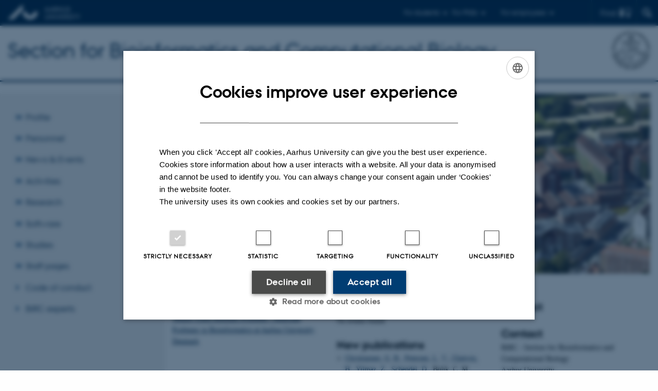

--- FILE ---
content_type: text/html; charset=utf-8
request_url: https://birc.au.dk/?tx_news_pi1%5B%40widget_0%5D%5Babsolute%5D=1&tx_pure_pure5%5Basc%5D=0&tx_pure_pure5%5Bcontroller%5D=Publications&tx_pure_pure5%5Border%5D=publicationYear&tx_pure_pure5%5Bpointer%5D=12&cHash=ebc4c0c783390c6365dc3c5d57036452
body_size: 13407
content:
<!DOCTYPE html>
<html lang="en" class="no-js">
<head>

<meta charset="utf-8">
<!-- 
	This website is powered by TYPO3 - inspiring people to share!
	TYPO3 is a free open source Content Management Framework initially created by Kasper Skaarhoj and licensed under GNU/GPL.
	TYPO3 is copyright 1998-2026 of Kasper Skaarhoj. Extensions are copyright of their respective owners.
	Information and contribution at https://typo3.org/
-->



<title>birc.au.dk</title>
<script>
  var cookieScriptVersion = "202304210817";
  var cookieScriptId = "a8ca7e688df75cd8a6a03fcab6d18143";
</script>
<meta name="DC.Language" scheme="NISOZ39.50" content="en">
<meta name="DC.Title" content="birc.au.dk">
<meta http-equiv="Last-Modified" content="2026-01-13T13:34:37+01:00">
<meta name="DC.Date" scheme="ISO8601" content="2026-01-13T13:34:37+01:00">
<meta name="DC.Contributor" content="">
<meta name="DC.Creator" content="">
<meta name="DC.Publisher" content="Aarhus University">
<meta name="DC.Type" content="text/html">
<meta name="generator" content="TYPO3 CMS">
<meta http-equiv="content-language" content="en">
<meta name="author" content="">
<meta name="twitter:card" content="summary">
<meta name="rating" content="GENERAL">


<link rel="stylesheet" href="/typo3temp/assets/css/4adea90c81bdd79ac4f5be3b55a7851c.css?1765192298" media="all">
<link rel="stylesheet" href="https://cdn.au.dk/2016/assets/css/app.css" media="all">
<link rel="stylesheet" href="https://cdn.au.dk/components/umd/all.css" media="all">
<link rel="stylesheet" href="/_assets/bba0af3e32dafabe31c0da8e169fa8c4/Css/fluid_styled_content.css?1765883827" media="all">
<link rel="stylesheet" href="/_assets/56b797f8bb08f87b2b0a4b7706a3f2d6/Css/Powermail/CssDemo.css?1765883823" media="all">
<link rel="stylesheet" href="/_assets/56b797f8bb08f87b2b0a4b7706a3f2d6/Css/powermail-overrides.css?1765883823" media="all">
<link rel="stylesheet" href="/_assets/d336a48cc75b0ce72905efb565ce5df1/Css/news-basic.css?1765883828" media="all">
<link rel="stylesheet" href="https://customer.cludo.com/css/511/2151/cludo-search.min.css" media="all">
<style>
/*<![CDATA[*/
<!-- 
/*background-images-16536*/

                    div.au_focus_uid_16536 {
                        background-image:url(/fileadmin/ingen_mappe_valgt/IMG_0345-JoergenWeber.jpg_4_.png) !important;
                        height: 350px;
                    }
                    div#au_content div.au_focus_uid_16536 ul li, div.au_focus_uid_16536 ul li { 
                        background: rgb(238,127,0) !important; background: rgba(238,127,0,0.75) !important; 
                    }
                
-->
/*]]>*/
</style>

<script>
/*<![CDATA[*/
var TYPO3 = Object.assign(TYPO3 || {}, Object.fromEntries(Object.entries({"lang":{"dateFormat":"d M Y","dateFormatLong":"d F Y","dateFormatAjaxCardSingle":"%e %B %Y","dateFormatAjaxCardRange":"%e %b %Y","\/dk\/atira\/pure\/activity\/activitytypes\/attendance\/conferenceparticipation":"Participation in or organisation of conference","\/dk\/atira\/pure\/activity\/activitytypes\/attendance\/conferenceparticipation__\/dk\/atira\/pure\/activity\/roles\/attendance\/chair_person":"Conference chair","\/dk\/atira\/pure\/activity\/activitytypes\/attendance\/conferenceparticipation__\/dk\/atira\/pure\/activity\/roles\/attendance\/organizer":"Conference organiser","\/dk\/atira\/pure\/activity\/activitytypes\/attendance\/conferenceparticipation__\/dk\/atira\/pure\/activity\/roles\/attendance\/participant":"Conference participant","\/dk\/atira\/pure\/activity\/activitytypes\/attendance\/conferenceparticipation__\/dk\/atira\/pure\/activity\/roles\/attendance\/speaker":"Speaker at conference","\/dk\/atira\/pure\/activity\/activitytypes\/attendance\/workshopseminarcourseparticipation":"Participation in or organisation of workshop, seminar or course ","\/dk\/atira\/pure\/activity\/activitytypes\/attendance\/workshopseminarcourseparticipation__\/dk\/atira\/pure\/activity\/roles\/attendance\/chair_person":"Chair of workshop, seminar or course","\/dk\/atira\/pure\/activity\/activitytypes\/attendance\/workshopseminarcourseparticipation__\/dk\/atira\/pure\/activity\/roles\/attendance\/organizer":"Organiser of workshop, seminar or course","\/dk\/atira\/pure\/activity\/activitytypes\/attendance\/workshopseminarcourseparticipation__\/dk\/atira\/pure\/activity\/roles\/attendance\/participant":"Participant in workshop, seminar or course","\/dk\/atira\/pure\/activity\/activitytypes\/attendance\/workshopseminarcourseparticipation__\/dk\/atira\/pure\/activity\/roles\/attendance\/speaker":"Speaker at workshop, seminar or course","\/dk\/atira\/pure\/activity\/activitytypes\/consultancy\/consultancy":"Consultancy","\/dk\/atira\/pure\/activity\/activitytypes\/editorialwork\/peerreview":"Peer reviewer","\/dk\/atira\/pure\/activity\/activitytypes\/editorialwork\/researchjournal":"Editor of journal","\/dk\/atira\/pure\/activity\/activitytypes\/editorialwork\/series":"Editor of series","\/dk\/atira\/pure\/activity\/activitytypes\/editorialwork\/unfinishedresearch":"Editor of anthology or collection","\/dk\/atira\/pure\/activity\/activitytypes\/examination\/examination":"Examination","\/dk\/atira\/pure\/activity\/activitytypes\/examination\/external_lectures":"External teaching","\/dk\/atira\/pure\/activity\/activitytypes\/hostvisitor\/hostvisitor":"Hosting academic visitor","\/dk\/atira\/pure\/activity\/activitytypes\/membership\/boardofcompanyororganisation":"Board member","\/dk\/atira\/pure\/activity\/activitytypes\/membership\/boardofcompanyororganisation__\/dk\/atira\/pure\/activity\/roles\/membership\/chairman":"Board chair","\/dk\/atira\/pure\/activity\/activitytypes\/membership\/boardofcompanyororganisation__\/dk\/atira\/pure\/activity\/roles\/membership\/participant":"Board member","\/dk\/atira\/pure\/activity\/activitytypes\/membership\/boardofcompanyororganisation__\/dk\/atira\/pure\/activity\/roles\/membership\/secretary":"Board secretary","\/dk\/atira\/pure\/activity\/activitytypes\/membership\/committeecouncilboard":"Member of committee, council or board","\/dk\/atira\/pure\/activity\/activitytypes\/membership\/committeecouncilboard__\/dk\/atira\/pure\/activity\/roles\/membership\/chairman":"Chair of committee, council or board","\/dk\/atira\/pure\/activity\/activitytypes\/membership\/committeecouncilboard__\/dk\/atira\/pure\/activity\/roles\/membership\/participant":"Member of committee, council or board","\/dk\/atira\/pure\/activity\/activitytypes\/membership\/committeecouncilboard__\/dk\/atira\/pure\/activity\/roles\/membership\/secretary":"Secretary of committee, council or board","\/dk\/atira\/pure\/activity\/activitytypes\/membership\/member_of_evaluation_panel":"Member of evaluation panel","\/dk\/atira\/pure\/activity\/activitytypes\/membership\/researchnetwork":"Member of research network","\/dk\/atira\/pure\/activity\/activitytypes\/membership\/researchnetwork__\/dk\/atira\/pure\/activity\/roles\/membership\/chairman":"Chair of research network","\/dk\/atira\/pure\/activity\/activitytypes\/membership\/researchnetwork__\/dk\/atira\/pure\/activity\/roles\/membership\/participant":"Member of research network","\/dk\/atira\/pure\/activity\/activitytypes\/membership\/researchnetwork__\/dk\/atira\/pure\/activity\/roles\/membership\/secretary":"Secretary of research network","\/dk\/atira\/pure\/activity\/activitytypes\/membership\/reviewcommittee":"Member of assessment committee","\/dk\/atira\/pure\/activity\/activitytypes\/membership\/reviewcommittee__\/dk\/atira\/pure\/activity\/roles\/membership\/chairman":"Chair of assessment committee","\/dk\/atira\/pure\/activity\/activitytypes\/membership\/reviewcommittee__\/dk\/atira\/pure\/activity\/roles\/membership\/participant":"Member of assessment committee","\/dk\/atira\/pure\/activity\/activitytypes\/membership\/reviewcommittee__\/dk\/atira\/pure\/activity\/roles\/membership\/secretary":"Secretary of assessment committee","\/dk\/atira\/pure\/activity\/activitytypes\/otheractivity\/employment_and_shares_in_external_organisations":"Employment or shares in external organisations","\/dk\/atira\/pure\/activity\/activitytypes\/otheractivity\/employment_and_shares_in_external_organisations__\/dk\/atira\/pure\/activity\/roles\/otheractivity\/employee":"Employee","\/dk\/atira\/pure\/activity\/activitytypes\/otheractivity\/employment_and_shares_in_external_organisations__\/dk\/atira\/pure\/activity\/roles\/otheractivity\/owner":"Owner","\/dk\/atira\/pure\/activity\/activitytypes\/otheractivity\/employment_and_shares_in_external_organisations__\/dk\/atira\/pure\/activity\/roles\/otheractivity\/shareholder":"Shareholder","\/dk\/atira\/pure\/activity\/activitytypes\/otheractivity\/other_activity":"Activity","\/dk\/atira\/pure\/activity\/activitytypes\/talk\/publiclecture":"Lectures and oral contributions","\/dk\/atira\/pure\/activity\/activitytypes\/talk\/publiclecture__\/dk\/atira\/pure\/activity\/roles\/talk\/lecture":"Speaker","\/dk\/atira\/pure\/activity\/activitytypes\/talk\/publiclecture__\/dk\/atira\/pure\/activity\/roles\/talk\/other":"Lectures and oral contributions","\/dk\/atira\/pure\/activity\/activitytypes\/talk\/publiclecture__\/dk\/atira\/pure\/activity\/roles\/talk\/panelmember":"Panel participant","\/dk\/atira\/pure\/activity\/activitytypes\/talk\/publiclecture__\/dk\/atira\/pure\/activity\/roles\/talk\/speaker":"Speaker","\/dk\/atira\/pure\/activity\/activitytypes\/visitother\/visitother":"Visit to external academic institution","\/dk\/atira\/pure\/activity\/activitytypes\/visitother\/visitother__\/dk\/atira\/pure\/activity\/roles\/visitother\/visiting_speaker":"Visiting speaker","\/dk\/atira\/pure\/researchoutput\/researchoutputtypes\/bookanthology\/anthology":"Anthology","\/dk\/atira\/pure\/researchoutput\/researchoutputtypes\/bookanthology\/book":"Book","\/dk\/atira\/pure\/researchoutput\/researchoutputtypes\/bookanthology\/commissioned":"Report","\/dk\/atira\/pure\/researchoutput\/researchoutputtypes\/bookanthology\/compendiumlecturenotes":"Compendium","\/dk\/atira\/pure\/researchoutput\/researchoutputtypes\/bookanthology\/dotoraldissertation":"Higher doctoral dissertation","\/dk\/atira\/pure\/researchoutput\/researchoutputtypes\/bookanthology\/phddissertation":"PhD dissertation","\/dk\/atira\/pure\/researchoutput\/researchoutputtypes\/contributiontobookanthology\/chapter":"Contribution to book or anthology","\/dk\/atira\/pure\/researchoutput\/researchoutputtypes\/contributiontobookanthology\/comment":"Commentary","\/dk\/atira\/pure\/researchoutput\/researchoutputtypes\/contributiontobookanthology\/conference":"Conference contribution in proceedings","\/dk\/atira\/pure\/researchoutput\/researchoutputtypes\/contributiontobookanthology\/conferenceabstract":"Conference abstract in proceedings","\/dk\/atira\/pure\/researchoutput\/researchoutputtypes\/contributiontobookanthology\/contributiontocompendiumlecturenotes":"Contribution to compendium","\/dk\/atira\/pure\/researchoutput\/researchoutputtypes\/contributiontobookanthology\/contributiontoscientificreport":"Contribution to report","\/dk\/atira\/pure\/researchoutput\/researchoutputtypes\/contributiontobookanthology\/entry":"Encyclopedia entry","\/dk\/atira\/pure\/researchoutput\/researchoutputtypes\/contributiontobookanthology\/foreword":"Preface or postscript","\/dk\/atira\/pure\/researchoutput\/researchoutputtypes\/contributiontobookanthology\/letter":"Commentary or debate","\/dk\/atira\/pure\/researchoutput\/researchoutputtypes\/contributiontobookanthology\/review":"Review","\/dk\/atira\/pure\/researchoutput\/researchoutputtypes\/contributiontobookanthology\/scientificreview":"Scientific review","\/dk\/atira\/pure\/researchoutput\/researchoutputtypes\/contributiontoconference\/abstract":"Conference abstract","\/dk\/atira\/pure\/researchoutput\/researchoutputtypes\/contributiontoconference\/paper":"Paper","\/dk\/atira\/pure\/researchoutput\/researchoutputtypes\/contributiontoconference\/poster":"Poster","\/dk\/atira\/pure\/researchoutput\/researchoutputtypes\/contributiontojournal\/article":"Article in journal","\/dk\/atira\/pure\/researchoutput\/researchoutputtypes\/contributiontojournal\/comment":"Commentary or debate","\/dk\/atira\/pure\/researchoutput\/researchoutputtypes\/contributiontojournal\/conferenceabstract":"Conference abstract in journal","\/dk\/atira\/pure\/researchoutput\/researchoutputtypes\/contributiontojournal\/conferencearticle":"Conference article","\/dk\/atira\/pure\/researchoutput\/researchoutputtypes\/contributiontojournal\/contributiontonewspaper_debatepostinpaper":"Commentary or debate in news media","\/dk\/atira\/pure\/researchoutput\/researchoutputtypes\/contributiontojournal\/contributiontonewspaper_kronik":"Feature article","\/dk\/atira\/pure\/researchoutput\/researchoutputtypes\/contributiontojournal\/contributiontonewspaper_newspaperarticle":"Article in news media","\/dk\/atira\/pure\/researchoutput\/researchoutputtypes\/contributiontojournal\/contributiontonewspaper_reviewinpaper":"Review in news media","\/dk\/atira\/pure\/researchoutput\/researchoutputtypes\/contributiontojournal\/editorial":"Editorial","\/dk\/atira\/pure\/researchoutput\/researchoutputtypes\/contributiontojournal\/letter":"Letter","\/dk\/atira\/pure\/researchoutput\/researchoutputtypes\/contributiontojournal\/preface_postscript":"Preface or postscript","\/dk\/atira\/pure\/researchoutput\/researchoutputtypes\/contributiontojournal\/scientific":"Review","\/dk\/atira\/pure\/researchoutput\/researchoutputtypes\/contributiontojournal\/systematicreview":"Review","\/dk\/atira\/pure\/researchoutput\/researchoutputtypes\/contributiontomemorandum\/contributiontoacademicmemorandum":"Contribution to memorandum","\/dk\/atira\/pure\/researchoutput\/researchoutputtypes\/contributiontomemorandum\/contributiontoqahearing":"Q&A or consultation process contribution","\/dk\/atira\/pure\/researchoutput\/researchoutputtypes\/memorandum\/academicmemorandum":"Memorandum","\/dk\/atira\/pure\/researchoutput\/researchoutputtypes\/memorandum\/qahearing":"Q&A or consultation process","\/dk\/atira\/pure\/researchoutput\/researchoutputtypes\/nontextual\/2d3d":"Physical product","\/dk\/atira\/pure\/researchoutput\/researchoutputtypes\/nontextual\/dataset":"Dataset","\/dk\/atira\/pure\/researchoutput\/researchoutputtypes\/nontextual\/interactiveproductions":"Interactive production","\/dk\/atira\/pure\/researchoutput\/researchoutputtypes\/nontextual\/software":"Software","\/dk\/atira\/pure\/researchoutput\/researchoutputtypes\/nontextual\/softwareprogram":"Software application","\/dk\/atira\/pure\/researchoutput\/researchoutputtypes\/nontextual\/soundimage":"Audio or visual production","\/dk\/atira\/pure\/researchoutput\/researchoutputtypes\/othercontribution\/netpublication_netpublication":"Digital publication","\/dk\/atira\/pure\/researchoutput\/researchoutputtypes\/othercontribution\/other":"Contribution to publication","\/dk\/atira\/pure\/researchoutput\/researchoutputtypes\/patent\/patent":"Patent","\/dk\/atira\/pure\/researchoutput\/researchoutputtypes\/workingpaper\/preprint":"Preprint","\/dk\/atira\/pure\/researchoutput\/researchoutputtypes\/workingpaper\/workingpaper":"Working paper","\/dk\/atira\/pure\/upmproject\/upmprojecttypes\/upmproject\/consultancy":"Consultancy project","\/dk\/atira\/pure\/upmproject\/upmprojecttypes\/upmproject\/other":"Project","\/dk\/atira\/pure\/upmproject\/upmprojecttypes\/upmproject\/research":"Research project","cards.horizontal_scroll.accessibility.backward":"Scroll backward","cards.horizontal_scroll.accessibility.forward":"Scroll forward","cards.horizontal_scroll.accessibility.keyboard_instructions":"Use arrow keys on your keyboard to explore","cards.horizontal_scroll.view_list.activities":"More activities","cards.horizontal_scroll.view_list.generic":"More","cards.horizontal_scroll.view_list.projects":"More projects","cards.publication.accessibility.icon.attachment":"Link to digital version included","cards.publication.accessibility.icon.link":"Digital version attached","cards.publication.status.accepted":"Accepted","cards.publication.status.epub":"E-pub ahead of print","cards.publication.status.in_preparation":"In progress","cards.publication.status.published":"Published","cards.publication.status.reviewed":"Peer-reviewed","cards.publication.status.submitted":"Submitted","cards.publication.status.unpublished":"Unpublished","content_types.activity.name.plural":"Activities","content_types.activity.name.singular":"Activity","content_types.project.name.plural":"Projects","content_types.project.name.singular":"Project","content_types.publication.name.plural":"Publications","content_types.publication.name.singular":"Publication","person_profile.activities.header.latest":"Recent activities","person_profile.activities.header.selected":"Selected activities","person_profile.colleagues.header":"Colleagues","person_profile.meta-tags.description-unit-tap":"%s at %s at Aarhus University. See job responsibilities and contact information.","person_profile.meta-tags.description-vip":"%s at %s at Aarhus University. See areas of expertise, research projects and contact information.","person_profile.meta-tags.title":"%s - Aarhus University","person_profile.profile_text.expand":"Read more","person_profile.profile_text.header.collaboration":"Collaborations","person_profile.profile_text.header.counselling":"Consultancy","person_profile.profile_text.header.fields":"Job responsibilities","person_profile.profile_text.header.profile":"Profile","person_profile.profile_text.header.research":"Research","person_profile.profile_text.header.teaching":"Teaching activities","person_profile.projects.header.latest":"Recent projects","person_profile.projects.header.selected":"Selected projects","person_profile.publications.header.latest":"Recent publications","person_profile.publications.header.selected":"Selected publications","profile_header.accessibility.affiliation":"Primary affiliation","profile_header.accessibility.title":"Title","profile_header.affiliations.other.header":"Other affiliations","profile_header.affiliations.toggle.plural":"%d other affiliations","profile_header.affiliations.toggle.singular":"One other affiliation","profile_header.contact.accessibility.copy.address":"Copy address","profile_header.contact.accessibility.copy.mail":"Copy email address","profile_header.contact.accessibility.copy.phone":"Copy telephone number","profile_header.contact.accessibility.icon.address":"Contact address","profile_header.contact.accessibility.icon.facebook":"Facebook","profile_header.contact.accessibility.icon.landline_phone":"Alternative telephone number","profile_header.contact.accessibility.icon.linkedin":"LinkedIn","profile_header.contact.accessibility.icon.mail":"Email address","profile_header.contact.accessibility.icon.mendeley":"Mendeley","profile_header.contact.accessibility.icon.orcid":"ORCID iD","profile_header.contact.accessibility.icon.phone":"Telephone number","profile_header.contact.accessibility.icon.research_gate":"ResearchGate","profile_header.contact.accessibility.icon.twitter":"X (Formerly Twitter)","profile_header.contact.accessibility.icon.website":"Personal website","profile_header.contact.action.mail":"Send email","profile_header.contact.address.building-number":"Building %s","profile_header.contact.address.building-room-numbers":"Building %s, room %s","profile_header.contact.address.map-link":"<a href=\"https:\/\/international.au.dk\/about\/contact?b=%s\" class=\"a--text-link\">View on map<\/a>","profile_header.contact.address.other.header":"Other addresses","profile_header.contact.address.pure-profile-link":"See PURE profile","profile_header.contact.address.visiting.header":"Visiting address","profile_header.contact.header":"Contact information","profile_header.contact.link.facebook":"Facebook profile","profile_header.contact.link.linkedin":"LinkedIn profile","profile_header.contact.link.mendeley":"Mendeley profile","profile_header.contact.link.orcid":"ORCID iD: %s","profile_header.contact.link.researchgate":"ResearchGate profile","profile_header.contact.toggle":"More","profile_header.cv-link":"CV","profile_header.cv-link.accessibility":"CV for %s","profile_header.keywords.header":"Areas of expertise"}}).filter((entry) => !['__proto__', 'prototype', 'constructor'].includes(entry[0]))));
/*]]>*/
</script>
<script src="https://cdn.jsdelivr.net/npm/react@16.13.1/umd/react.production.min.js"></script>
<script src="https://cdn.jsdelivr.net/npm/react-dom@16.13.1/umd/react-dom.production.min.js"></script>
<script src="https://cdn.jsdelivr.net/npm/axios@0.19.2/dist/axios.min.js"></script>
<script src="https://cdn.jsdelivr.net/npm/dom4@2.1.5/build/dom4.js"></script>
<script src="https://cdn.jsdelivr.net/npm/es6-shim@0.35.5/es6-shim.min.js"></script>
<script src="https://cdn.au.dk/2016/assets/js/vendor.js"></script>
<script src="https://cdn.au.dk/2016/assets/js/app.js"></script>
<script src="https://cdn.jsdelivr.net/npm/@aarhus-university/au-designsystem-delphinus@latest/public/projects/typo3/js/app.js"></script>
<script src="/_assets/d336a48cc75b0ce72905efb565ce5df1/JavaScript/Infobox.js?1765883828"></script>


<link rel="alternate" type="application/rss+xml" title="RSS 2.0" href="/element/1005664/rss.xml" />
		
<base href="//birc.au.dk/"><link href="https://cdn.au.dk/favicon.ico" rel="shortcut icon" /><meta content="AU normal contrast" http-equiv="Default-Style" /><meta http-equiv="X-UA-Compatible" content="IE=Edge,chrome=1" /><meta name="viewport" content="width=device-width, initial-scale=1.0"><meta name="si_pid" content="4757" />
<script>
    var topWarning = false;
    var topWarningTextDa = '<style type="text/css">@media (max-width: 640px) {.ie-warning a {font-size:0.8em;} .ie-warning h3 {line-height: 1;} } .ie-warning h3 {text-align:center;} .ie-warning a {padding: 0;} .ie-warning a:hover {text-decoration:underline;}</style><h3><a href="https://medarbejdere.au.dk/corona/">Coronavirus: Information til studerende og medarbejdere</a></h3>';
    var topWarningTextEn = '<style type="text/css">@media (max-width: 640px) {.ie-warning a {font-size:0.8em;} .ie-warning h3 {line-height: 1;} } .ie-warning h3 {text-align:center;} .ie-warning a:hover {text-decoration:underline;}</style><h3><a href="https://medarbejdere.au.dk/en/corona/">Coronavirus: Information for students and staff</a></h3>';
    var primaryDanish = false;
</script>
<script>
    var cludoDanishPath = '/da/soegning';
    var cludoEnglishPath = '/site-search';
</script>
<link rel="image_src" href="//www.au.dk/fileadmin/res/facebookapps/au_standard_logo.jpg" />
<!-- Pingdom hash not set -->
<link rel="schema.dc" href="http://purl.org/dc/elements/1.1/" /><link rel="stylesheet" type="text/css" href="https://cdn.jsdelivr.net/npm/@aarhus-university/au-designsystem-delphinus@latest/public/projects/typo3/style.css" media="all">
<link rel="canonical" href="https://birc.au.dk/"/>

<!-- This site is optimized with the Yoast SEO for TYPO3 plugin - https://yoast.com/typo3-extensions-seo/ -->
<script type="application/ld+json">[{"@context":"https:\/\/www.schema.org","@type":"WebSite","url":"https:\/\/birc.au.dk","name":"birc.au.dk"},{"@context":"https:\/\/www.schema.org","@type":"BreadcrumbList","itemListElement":[{"@type":"ListItem","position":1,"item":{"@id":"https:\/\/auinstallation35.cs.au.dk\/","name":"TYPO3"}},{"@type":"ListItem","position":2,"item":{"@id":"https:\/\/birc.au.dk\/","name":"Bioinformatics Research Centre"}}]}]</script>
</head>
<body class="department layout15 level0">


    







        
    




    

<header>
    <div class="row section-header no-topmenu">
        <div class="large-12 medium-12 small-12 columns logo">
            <a class="main-logo" href="//www.international.au.dk/" itemprop="url">
                <object data="https://cdn.au.dk/2016/assets/img/logos.svg#au-en" type="image/svg+xml" alt="Aarhus University logo" aria-labelledby="section-header-logo">
                    <p id="section-header-logo">Aarhus University logo</p>
                </object>
            </a>
            <div class="hide-for-small-only find">
                <a class="button find-button float-right" type="button" data-toggle="find-dropdown">Find</a>
                <div class="dropdown-pane bottom " id="find-dropdown" data-dropdown data-hover="false"
                    data-hover-pane="false" data-close-on-click="true">
                    <div id="find-container" class="find-container"></div>
                </div>
            </div>
            <div class="search">
                
<div class="au_searchbox" id="cludo-search-form" role="search">
    <form class="au_searchform">
        <fieldset>
            <input class="au_searchquery" type="search" value="" name="searchrequest" id="cludo-search-form-input" aria-autocomplete="list"
                   aria-haspopup="true" aria-label="Type search criteria" title="Type search criteria" />
            <input class="au_searchbox_button" type="submit" title="Search" value="Search" />
        </fieldset>
    </form>
</div>

            </div>
            <div class="language-selector">
                

    
        
    
        
    
        
    
        
    
        
    
        
    
        
    


            </div>
            <nav class="utility-links">

        

        <div id="c48691" class="csc-default csc-frame frame frame-default frame-type-html frame-layout-0 ">
            
            
                



            
            
            

    <script>
// Default alphabox med medarbejderservice til utility-box
AU.alphabox.boxes.push({ config: { container: '#au_alphabox_staff_utility', title: 'Staff service at AU', url: 'http://medarbejdere.au.dk', description: 'Tools, guidelines and services for all staff members.', links: [{ title: 'HR', url: 'http://medarbejdere.au.dk/en/administration/hr/' }, { title: 'IT', url: 'http://medarbejdere.au.dk/en/administration/it/' }, { title: 'Finance', url: 'http://medarbejdere.au.dk/en/administration/oekonomi/' }, { title: 'Buildings', url: 'http://medarbejdere.au.dk/en/administration/bygninger/' }, { title: 'Communication', url: 'http://medarbejdere.au.dk/en/administration/kommunikation/' }, { title: 'Studies adm.', url: 'http://medarbejdere.au.dk/en/administration/studieadministration/' }, { title: 'Other main topics', url: 'http://medarbejdere.au.dk/en/administration/' }] }, search: { placeHolder: 'Search the index' }, data: { mode: 'json', source: 'https://webtools.au.dk/Databox/Json/9?itemsOnly=true' } });

// Default alphabox med studieportaler til utility-box
AU.alphabox.boxes.push({ config: { container: '#au_alphabox_student_utility', title: 'Studieportaler', url: 'http://studerende.au.dk', links: [] }, search: { placeHolder: 'Søg efter studieportal' }, background: { color: '#2a4a0f', linkColor: '#8bad3f' }, data: { mode: 'json', source: 'https://webtools.au.dk/Databox/Json/4?itemsOnly=true' } });
</script>
                <ul class="utility resetlist">
                    <li><a href="javascript:void(0)" data-toggle="utility-pane-student">For students</a></li>
                    <li><a href="javascript:void(0)" data-toggle="utility-pane-phd">For PhDs</a></li>
                    <li><a href="javascript:void(0)" class="float-right" data-toggle="utility-pane-staff">For employees</a></li>

                    <div class="dropdown-pane student" id="utility-pane-student" data-dropdown data-close-on-click="true">
                      <h2>Study portals</h2>
                        <a href="//studerende.au.dk/en/" target="_self" class="button bg-student expanded text-left arrow">Find your study information</a>
                        </div>
                  
                   <div class="dropdown-pane phd" id="utility-pane-phd" data-dropdown data-close-on-click="true">
      <h2>PhD portal</h2>
                        <a href="https://phd.nat.au.dk/" target="_self" class="button bg-phd expanded text-left arrow">Graduate School of Natural Sciences</a>
                    
                  </div>
                  
                    <div class="dropdown-pane bottom" id="utility-pane-staff" data-dropdown data-close-on-click="true">
                        <h2>Local staff information</h2>
<a href="//birc.au.dk/staff-pages/" target="_self" class="button bg-staff expanded text-left arrow">BiRC - Staff pages</a>
                        <div id="au_alphabox_staff_utility"></div>
                    </div>                   
                </ul>



            
                



            
            
                



            
        </div>

    

</nav>
        </div>
    </div>
    
    <div class="row section-title">
        <div class=" large-10 medium-10 columns">
            <h1>
                <a href="/">Section for Bioinformatics and Computational Biology</a>
            </h1>
        </div>
        <div class="large-2 medium-2 small-2 columns seal text-right">
            
                <img class="seal show-for-medium" src="https://cdn.au.dk/2016/assets/img/au_segl-inv.svg" alt="Aarhus University Seal" />
            
        </div>
    </div>
    <div class="row header-menu">
        <div class="columns medium-12 large-12 small-12 small-order-2">
            <div class="title-bar align-right" data-responsive-toggle="menu" data-hide-for="medium">
                <div class="mobile-nav">
                    <button class="menu-icon" data-toggle></button>
                </div>
            </div>
            
        </div>
    </div>
    <div id="fade"></div>
</header>





    <div class="row breadcrumb align-right hide-for-small-only">
        <div class="columns medium-12">
            
        </div>
    </div>
    <div class="row">
        <nav class="small-12 large-3 medium-4 columns medium-only-portrait-4 pagenav left-menu align-top">
            <h3 class="menu-title"></h3><ul id="au_section_nav_inner_list"><li class="au_branch"><a href="/profile">Profile</a></li><li class="au_branch"><a href="/personnel">Personnel</a></li><li class="au_branch"><a href="/news-events">News & Events</a></li><li class="au_branch"><a href="/activities">Activities</a></li><li class="au_branch"><a href="/research">Research</a></li><li class="au_branch"><a href="/software">Software</a></li><li class="au_branch"><a href="/studies">Studies</a></li><li class="au_branch"><a href="/staff-pages">Staff pages</a></li><li><a href="/code-of-conduct">Code of conduct</a></li><li><a href="/birc-experts">BiRC experts</a></li></ul>
        </nav>
        <div class="small-12 large-9 medium-8 columns medium-only-portrait-8 content main" id="au_content">
            <div class="row">
                <div class="large-12 medium-12 medium-only-portrait-12 small-12 columns">
                    
                    
<div id="c16536" class="au_focus_uid_16536 au_focus csc-default">
    <div class="au_focus_content">
        
        
    </div>
</div>


<div id="c16539" class="csc-default">
    <div class="three row row--3">
        <div class="large-4 medium-6 small-12 column row__item">
            
                

        

        <div id="c1044276" class="csc-default csc-frame frame frame-default frame-type-text frame-layout-0 ">
            
            
                



            
            
                

    
        <div class="csc-header">
            

    
            <h2 class="csc-firstHeader ">
                Open positions
            </h2>
        



            



            



        </div>
    



            
            

    <p><a href="https://birc.au.dk/profile/open-positions/job/tenure-track-assistant-professor-associate-professor-in-bioinformatics-at-aarhus-university-denmark-1" target="_blank">Tenure-Track Assistant Professor / Associate Professor in Bioinformatics at Aarhus University, Denmark</a></p>


            
                



            
            
                



            
        </div>

    


            
        </div>
        <div class="large-4 medium-6 small-12 column row__item">
            
                

        

        <div id="c1005664" class="csc-default csc-frame frame frame-default frame-type-news_newsliststicky frame-layout-0 ">
            
            
                



            
            
                

    
        <div class="csc-header">
            

    
            <h1 class="csc-firstHeader ">
                Events
            </h1>
        



            



            



        </div>
    



            
            

    
    



<div class="news">
	
	
		
	
	<!--TYPO3SEARCH_end-->
	
			


        <div class="no-news-found">
            No events found.
        </div>
    


		

	<!--TYPO3SEARCH_begin-->

</div>



            
                



            
            
                



            
        </div>

    


            
                

        

        <div id="c16973" class="csc-default csc-frame frame frame-default frame-type-list frame-layout-0 ">
            
            
                



            
            
                

    
        <div class="csc-header">
            

    
            <h1 class="csc-firstHeader ">
                New publications
            </h1>
        



            



            



        </div>
    



            
            

    
        

        <div class="pure5 publication-simple publications-simple">
            <style>.tx-pure-pure5-browsebox-SCell { font-weight: bold; }</style>
            
            
            <div class="sorting pure-ajax-request">
                <p>
                    Sort by:
                    <a href="/?tx_pure_pure5%5Basc%5D=0&amp;tx_pure_pure5%5Bcontroller%5D=Publications&amp;tx_pure_pure5%5Border%5D=publicationDate&amp;cHash=20f4b2d474eed66badd960b6a8a5b988">Date</a> |
                    <a href="/?tx_pure_pure5%5Basc%5D=1&amp;tx_pure_pure5%5Bcontroller%5D=Publications&amp;tx_pure_pure5%5Border%5D=authorLastName&amp;cHash=d7b3a53fbfeb604d3543ec162114b958">Author</a> |
                    <a href="/?tx_pure_pure5%5Basc%5D=1&amp;tx_pure_pure5%5Bcontroller%5D=Publications&amp;tx_pure_pure5%5Border%5D=title&amp;cHash=95a1d4b3318556b05f0c7bdbdbbbb18c">Title</a>
                </p>
            </div>
            
            
            <div class="publications-simlple">
                
                        
<div class="publication-simple">
    <div class="publications">
        
            
                    <div class="rendering rendering_researchoutput  rendering_researchoutput_apa rendering_contributiontojournal rendering_apa rendering_contributiontojournal_apa"><a rel="Person" href="/personnel/show/person/0f9a126c-0151-44ee-923c-ae3c760d08a3" class="link"><span>Christiansen, G. B.</span></a><a rel="Person" href="/personnel/show/person/ba9cb39d-0fd4-4e02-94fc-ce861a4b6d62" class="link"><span>, Petersen, L. V.</span></a><a rel="Person" href="/personnel/show/person/6057c376-31df-442d-85c0-e3209423f189" class="link"><span>, Chatwin, H.</span></a><a rel="Person" href="/personnel/show/person/c80bf0bf-d93f-482d-8041-7ac50c8c9c39" class="link"><span>, Yilmaz, Z.</span></a><a rel="Person" href="/personnel/show/person/2163da2c-859c-46e1-b464-d1c36b753696" class="link"><span>, Schendel, D.</span></a>, Bulik, C. M.<a rel="Person" href="/personnel/show/person/172151b5-79f9-4863-9a04-0d9cda9f4d78" class="link"><span>, Grove, J.</span></a><a rel="Person" href="/personnel/show/person/c354a05c-50e5-4946-a594-2c81c184ab3c" class="link"><span>, Brikell, I.</span></a><a rel="Person" href="/personnel/show/person/76f8acd2-6ee7-46dd-9595-a924d816762b" class="link"><span>, Semark, B. D.</span></a><a rel="Person" href="/personnel/show/person/3bf7ce21-1a14-437c-a9bd-34591ab1a365" class="link"><span>, Holde, K.</span></a><a rel="Person" href="/personnel/show/person/434ea8e9-99fe-4688-9d5d-f7983e1fbe41" class="link"><span>, Abdulkadir, M.</span></a><a rel="Person" href="/personnel/show/person/c853d6a7-7647-4375-9faf-a74da01bced8" class="link"><span>, Hübel, C.</span></a><a rel="Person" href="/personnel/show/person/3e4d9d12-c099-4d3d-8ea7-c97927f6b38d" class="link"><span>, Albiñana, C.</span></a><a rel="Person" href="/personnel/show/person/35c047ab-0899-4434-91bb-121e4878ec76" class="link"><span>, Vilhjálmsson, B. J.</span></a><a rel="Person" href="/personnel/show/person/c07475fc-3b67-4893-9a76-9587000870ee" class="link"><span>, Børglum, A. D.</span></a><a rel="Person" href="/personnel/show/person/fa23710c-0f7b-4dde-9780-c4979c025879" class="link"><span>, Demontis, D.</span></a><a rel="Person" href="/personnel/show/person/59099748-c5c8-4c1c-8bcb-023f8c51a090" class="link"><span>, Mortensen, P. B.</span></a><a rel="Person" href="/personnel/show/person/5e35426b-5cd7-438a-a11a-bfd44f63fbdf" class="link"><span> & Larsen, J. T.</span></a> (2025). <a rel="ContributionToJournal" href="https://pure.au.dk/portal/en/publications/1385ebd9-b087-4bb7-a616-1b22084a7ed4" class="link"><span>The role of co-occurring conditions and genetics in the associations of eating disorders with attention-deficit/hyperactivity disorder and autism spectrum disorder</span></a>. <span><em>Molecular Psychiatry</em></span>, <em>30</em>(5), 2127-2136. Article 132. <a onclick="window.open(this.href, '_blank','noopener,noreferrer'); return false;" href="https://doi.org/10.1038/s41380-024-02825-w" class="link"><span>https://doi.org/10.1038/s41380-024-02825-w</span></a></div>
                
        
            
                    <div class="rendering rendering_researchoutput  rendering_researchoutput_apa rendering_contributiontojournal rendering_apa rendering_contributiontojournal_apa"><a rel="Person" href="/personnel/show/person/19df8d18-bee6-42d8-9d29-93c30adf1377" class="link"><span>Nielsen, S. B.</span></a><a rel="Person" href="/personnel/show/person/4986122e-7105-479a-aa4e-37e3c438ca1d" class="link"><span>, Larsen, M. H. H.</span></a>, Channir, H. I., Kiss, K.<a rel="Person" href="/personnel/show/person/5077458c-a838-4374-b064-47a320ea5de4" class="link"><span>, Ulhøi, B. P.</span></a>, Godballe, C.<a rel="Person" href="/personnel/show/person/8c1cfe12-4441-494c-a8b7-8abfbf7aa48c" class="link"><span>, Eriksen, J. G.</span></a>, Rubek, N.<a rel="Person" href="/personnel/show/person/5c2179b1-a9d4-45cf-bf72-8149849d6b5a" class="link"><span>, Kjaergaard, T.</span></a> & von Buchwald, C. (2025). <a rel="ContributionToJournal" href="https://pure.au.dk/portal/en/publications/767789bf-e44e-4eb9-9832-a52db3d5e404" class="link"><span>Tongue base mucosectomy: A case for precision</span></a>. <span><em>Oral Oncology</em></span>, <em>161</em>, 107166. Article 107166. <a onclick="window.open(this.href, '_blank','noopener,noreferrer'); return false;" href="https://doi.org/10.1016/j.oraloncology.2024.107166" class="link"><span>https://doi.org/10.1016/j.oraloncology.2024.107166</span></a></div>
                
        
            
                    <div class="rendering rendering_researchoutput  rendering_researchoutput_apa rendering_contributiontojournal rendering_apa rendering_contributiontojournal_apa">TRACERx Consortium (2025). <a rel="ContributionToJournal" href="https://pure.au.dk/portal/en/publications/23fe3332-3020-4ee8-89d8-3365e96344a3" class="link"><span>Ultrasensitive ctDNA detection for preoperative disease stratification in early-stage lung adenocarcinoma</span></a>. <span><em>Nature Medicine</em></span>, <em>31</em>(1), 70-76. <a onclick="window.open(this.href, '_blank','noopener,noreferrer'); return false;" href="https://doi.org/10.1038/s41591-024-03216-y" class="link"><span>https://doi.org/10.1038/s41591-024-03216-y</span></a></div>
                
        
    </div>
</div>


                    
            </div>
        </div>
        
        <div class="browse-links pure-ajax-request" style="position:relative; float:left;"><p class="results_numbers">
            <!--
			List browsing box:
		-->
		<div class="tx-pure-pure5-browsebox"><p>Displaying results <span class="tx-pure-pure5-browsebox-strong">37 to 39</span> out of <span class="tx-pure-pure5-browsebox-strong">1376</span></p><table><tr><td nowrap="nowrap"><p><a href="/?tx_pure_pure5%5Bcontroller%5D=Publications&tx_pure_pure5%5Border%5D=publicationYear&tx_pure_pure5%5Bpointer%5D=11&cHash=c064f565cfbfdf7de5c3dde87b4b1e2a" class="pagebrowserlink">Previous</a></p></td>
<td nowrap="nowrap"><p><a href="/?tx_pure_pure5%5Bcontroller%5D=Publications&tx_pure_pure5%5Border%5D=publicationYear&tx_pure_pure5%5Bpointer%5D=8&cHash=25ea34bcb8d150d85c9faee7d9eda3fa" class="pagebrowserlink">9</a></p></td>
<td nowrap="nowrap"><p><a href="/?tx_pure_pure5%5Bcontroller%5D=Publications&tx_pure_pure5%5Border%5D=publicationYear&tx_pure_pure5%5Bpointer%5D=9&cHash=51a47d336fb2b0f74c9fe5d21d0f4f50" class="pagebrowserlink">10</a></p></td>
<td nowrap="nowrap"><p><a href="/?tx_pure_pure5%5Bcontroller%5D=Publications&tx_pure_pure5%5Border%5D=publicationYear&tx_pure_pure5%5Bpointer%5D=10&cHash=8898e63318521d7a061fa213ac1aaf3d" class="pagebrowserlink">11</a></p></td>
<td nowrap="nowrap"><p><a href="/?tx_pure_pure5%5Bcontroller%5D=Publications&tx_pure_pure5%5Border%5D=publicationYear&tx_pure_pure5%5Bpointer%5D=11&cHash=c064f565cfbfdf7de5c3dde87b4b1e2a" class="pagebrowserlink">12</a></p></td>
<td class="tx-pure-pure5-browsebox-SCell" nowrap="nowrap"><p>13</p></td>
<td nowrap="nowrap"><p><a href="/?tx_pure_pure5%5Bcontroller%5D=Publications&tx_pure_pure5%5Border%5D=publicationYear&tx_pure_pure5%5Bpointer%5D=13&cHash=cb2575cc6f77c6f85a135ac212e4a3af" class="pagebrowserlink">14</a></p></td>
<td nowrap="nowrap"><p><a href="/?tx_pure_pure5%5Bcontroller%5D=Publications&tx_pure_pure5%5Border%5D=publicationYear&tx_pure_pure5%5Bpointer%5D=14&cHash=2533e0e0c4e3105376df496ad3b9f0b0" class="pagebrowserlink">15</a></p></td>
<td nowrap="nowrap"><p><a href="/?tx_pure_pure5%5Bcontroller%5D=Publications&tx_pure_pure5%5Border%5D=publicationYear&tx_pure_pure5%5Bpointer%5D=15&cHash=cc1c760e8ff38affe03a0d2597a6425d" class="pagebrowserlink">16</a></p></td>
<td nowrap="nowrap"><p><a href="/?tx_pure_pure5%5Bcontroller%5D=Publications&tx_pure_pure5%5Border%5D=publicationYear&tx_pure_pure5%5Bpointer%5D=16&cHash=2f25b01b5d87c8da749aa4be260e44ee" class="pagebrowserlink">17</a></p></td>
<td nowrap="nowrap"><p><a href="/?tx_pure_pure5%5Bcontroller%5D=Publications&tx_pure_pure5%5Border%5D=publicationYear&tx_pure_pure5%5Bpointer%5D=17&cHash=73dfe46ef24b3548e310878c11c98e0e" class="pagebrowserlink">18</a></p></td>
<td nowrap="nowrap"><p><a href="/?tx_pure_pure5%5Bcontroller%5D=Publications&tx_pure_pure5%5Border%5D=publicationYear&tx_pure_pure5%5Bpointer%5D=13&cHash=cb2575cc6f77c6f85a135ac212e4a3af" class="pagebrowserlink">Next</a></p></td></tr></table></div>
        </p></div>
        
    

<div class="pure5 pure5-debug" style="clear:both;">


</div>




    


            
                



            
            
                



            
        </div>

    


            
                

        

        <div id="c17001" class="csc-default csc-frame frame frame-default frame-type-html frame-layout-0 ">
            
            
                



            
            
            

    <p class="au_button"><a href="https://birc.au.dk/research/publications">More publications</a></p>


            
                



            
            
                



            
        </div>

    


            
                

        

        <div id="c16999" class="csc-default csc-frame frame frame-default frame-type-html frame-layout-0 ">
            
            
                



            
            
            

    <style  type="text/css">
div.pure-ajax-request  {visibility:hidden; hieght:0%;}
div.sorting pure-ajax-request  {visibility:hidden;hieght:0%;}
div.browse-links pure-ajax-request  {visibility:hidden;hieght:0%;}
a.feedlink   {visibility:hidden;}
div.pure-ajax-request  {display:none;}
div.sorting pure-ajax-request  {display:none;}
div.browse-links pure-ajax-request  {display:none}
a.feedlink   {display:none}
</style>


            
                



            
            
                



            
        </div>

    


            
        </div>
        <div class="large-4 medium-6 small-12 column end row__item">
            
                

        

        <div id="c16540" class="csc-default csc-frame frame frame-default frame-type-text frame-layout-0 ">
            
            
                



            
            
                

    
        <div class="csc-header">
            

    
            <h1 class="csc-firstHeader ">
                Contact
            </h1>
        



            



            



        </div>
    



            
            

    <h1>Contact</h1>
<p>BiRC - Section for Bioinformatics and Computational Biology<br>Aarhus University<br>Universitetsbyen 81, building 1872, 3rd floor<br>DK-8000 Aarhus C<br>Denmark<br>Email: <a href="mailto:admin@birc.au.dk" title="Enter link title here">admin@birc.au.dk</a></p>
<p>Address for mail and parcels:<br>Universitetsbyen 83, DK-8000 Aarhus C</p>
<p>Head of BiRC:<br>Christian Storm Pedersen<br>Email: <a href="mailto:cstorm@birc.au.dk" title="Enter link title here">cstorm@birc.au.dk</a><br>Tel: +45 2778 2810<br><br>Administration:<br>Ellen Noer<br>Email: <a href="mailto:elno@birc.au.dk" title="Enter link title here">elno@birc.au.dk</a><br>Tel: +45 60811406</p>
<p><a href="https://www.au.dk/om/organisation/find-au/bygningskort/?b=1872" target="_self" title="Find building 1872">How to find us (map)</a></p>
<p><a href="https://conferences.au.dk/da/getting-to-aarhus-and-aarhus-university/" target="_self" title="Getting to Aarhus and Aarhus University">Getting to Aarhus and Aarhus University</a></p>
<p><a href="https://conferences.au.dk/da/getting-around-in-aarhus" target="_self">Getting around in Aarhus</a></p>


            
                



            
            
                



            
        </div>

    


            
                

        

        <div id="c42660" class="csc-default csc-frame frame frame-default frame-type-html frame-layout-0 ">
            
            
                



            
            
            

    <p class="au_button" style="width: 156px; background-color: #009ee0;">
<a href="https://birc.au.dk/staff-pages">Staff pages</a></p>


            
                



            
            
                



            
        </div>

    


            
                

        

        <div id="c36562" class="csc-default csc-frame frame frame-default frame-type-textpic frame-layout-0 ">
            
            
                



            
            

    
        

    



    


            

    <div class="ce-textpic ce-right ce-intext">
        
            



        

        
                
            

        
    </div>


            
                



            
            
                



            
        </div>

    


            
                

        

        <div id="c29603" class="csc-default csc-frame frame frame-default frame-type-globalcontent_content frame-layout-0 ">
            
            
                



            
            
                

    



            
            

    
    


            
                



            
            
                



            
        </div>

    


            
        </div>
    </div>
</div>


                </div>
                <div class="column medium-12 small-12">
                    <div class="au_contentauthor">
                        
<div class="au_contentauthor-revised">
    Revised
    13.01.2026
</div>

    -
    <div class="tx-lfcontactauthor-pi1">
        <a href="mailto:elno@birc.au.dk?subject=t3Pageid:4757_t3PageUrl:http://birc.au.dk/?tx_news_pi1%5B%40widget_0%5D%5Babsolute%5D=1&tx_pure_pure5%5Basc%5D=0&tx_pure_pure5%5Bcontroller%5D=Publications&tx_pure_pure5%5Border%5D=publicationYear&tx_pure_pure5%5Bpointer%5D=12&cHash=ebc4c0c783390c6365dc3c5d57036452" >Ellen Bernadette Noer</a>
    </div>




                    </div>
                </div>
            </div>
        </div>
    </div>
    <footer>
        
        
        

        

        <div id="c48690" class="csc-default csc-frame frame frame-default frame-type-html frame-layout-0 ">
            
            
                



            
            
            

    <footer class="row global">
    <div class="large-6 medium-6 columns small-12">
        <div class="row">
            <div class="large-6 medium-6 small-6 columns small-order-2 medium-order-1">
                <img class="seal" alt="" src="https://cdn.au.dk/2016/assets/img/au_segl.svg"/>
            </div>
            <div class="large-6 medium-6 columns small-order-1">
                <h3>Section for Bioinformatics and Computational Biology</h3>
                  Aarhus University<br>
                  Universitetsbyen 81, 3.<br>
                  Building 1872<br>
                  DK-8000 Aarhus C  
                </p>
                <p>E-mail: admin@birc.au.dk<br>
                <p>EAN no.: 5798000419964<br>
                  CVR no.: 31119103<br>
              
            </div>
        </div>
    </div>
    <div class="small-12 large-6 medium-6 columns">
        <div class="row">
            <div class="small-6 large-4 medium-6 columns">
          <h3>About us</h3>
                <ul class="resetlist">
                  <li><a href="//birc.au.dk/profile/" target="_self">Profile</a></li>
                  <li><a href="//birc.au.dk/personnel/" target="_self">Employees</a></li>
                  <li><a href="//birc.au.dk/profile/" target="_self">Contact us</a></li>
                  <li><a href="//birc.au.dk/profile/open-positions/" target="_self">Vacancies</a></li>
                </ul>     
          </div>
            <div class="small-6 large-4 medium-6 columns">
           <h3>Degree programmes</h3>
                <ul class="resetlist">
                    <li><a href="//bachelor.au.dk/en/" target="_self">Bachelor</a></li>
                    <li><a href="https://masters.au.dk/" target="_self">Master</a></li>
                    <li><a href="//ingenioer.au.dk/en/" target="_self">Engineering</a></li>
                    <li><a href="//talent.au.dk/" target="_self">PhD</a></li>
                </ul>    
          </div>
            <div class="small-12 large-4 medium-6 columns">
               <p class="muted">
                    <br><br>
                    <a href="https://international.au.dk/about/profile/thisweb/copyright/" target="_blank" rel="noreferrer">©</a> &mdash;
                    <a href="https://international.au.dk/cookie-policy/" target="_blank" rel="noreferrer">Cookies at au.dk</a><br>
                    <a href="https://international.au.dk/about/profile/privacy-policy/" target="_blank" rel="noreferrer">Privacy policy</a>
                    <br><a href="https://www.was.digst.dk/au-dk" target="_blank" rel="noreferrer">Web Accessibility Statement </a>
                </p>

            </div>
        </div>
    </div>

</footer>


            
                



            
            
                



            
        </div>

    


        <div class="page-id row">4757&nbsp;/ i35</div>
    </footer>

<script src="/_assets/1433159187525f97c37fa2b17cb1686c/JavaScript/pure.js?1765883826"></script>
<script src="https://cdn.au.dk/apps/react/findwidget/latest/app.js"></script>
<script src="/_assets/948410ace0dfa9ad00627133d9ca8a23/JavaScript/Powermail/Form.min.js?1760518844" defer="defer"></script>
<script src="/_assets/56b797f8bb08f87b2b0a4b7706a3f2d6/JavaScript/Powermail/Tabs.min.js?1765883823"></script>
<script>
/*<![CDATA[*/
/*TS_inlineFooter*/

var alertCookies = false;


/*]]>*/
</script>

</body>
</html>